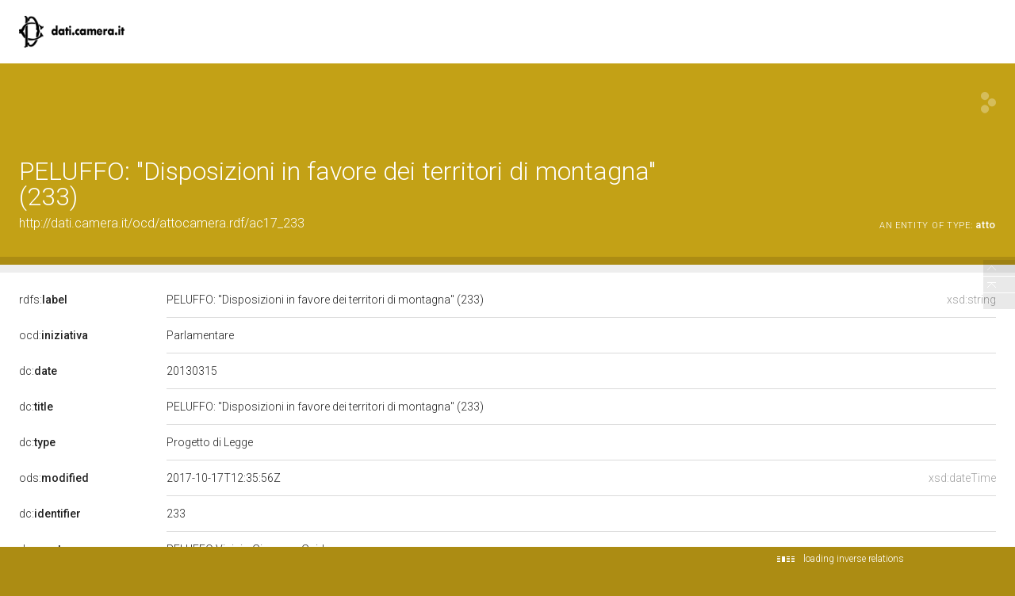

--- FILE ---
content_type: application/xml;charset=UTF-8
request_url: https://dati.camera.it/ocd/linkedResourceInverses
body_size: -126
content:
<root  error="true" ><title>unable to retrieve data</title><msg>404 - not found</msg></root>

--- FILE ---
content_type: application/xml;charset=UTF-8
request_url: https://dati.camera.it/ocd/linkedResourceTitles
body_size: 1389
content:
<?xml version="1.0" encoding="UTF-8"?>
<root><resource about="http://dati.camera.it/ocd/versioneTestoAtto.rdf/vta17_17PDL0013370" nsabout="null:vta17_17PDL0013370"><title><![CDATA[Disegno di Legge presentato il 15 marzo 2013]]></title></resource>
<resource about="http://dati.camera.it/ocd/assegnazione.rdf/a17_24024" nsabout="null:a17_24024"><title><![CDATA[Assegnato  alla V Commissione Bilancio in sede Referente il 25 novembre 2013]]></title></resource>
<resource about="http://dati.camera.it/ocd/deputato.rdf/d302746_17" nsabout="null:d302746_17"><title><![CDATA[VINICIO GIUSEPPE GUIDO PELUFFO, XVII Legislatura della Repubblica]]></title></resource>
<resource about="http://dati.camera.it/ocd/atto" nsabout="ocd:atto"><title><![CDATA[atto camera]]></title></resource>
<resource about="http://dati.camera.it/ocd/governo.rdf/g62" nsabout="null:g62"><title><![CDATA[I Governo Monti (16.11.2011 - 28.04.2013)]]></title></resource>
<resource about="http://dati.camera.it/ocd/statoIter.rdf/si17_49177" nsabout="null:si17_49177"><title><![CDATA[Assegnato]]></title></resource>
<resource about="http://dati.camera.it/ocd/legislatura.rdf/repubblica_17" nsabout="null:repubblica_17"><title><![CDATA[Legislatura XVII della Repubblica (15.03.2013-22.03.2018)]]></title></resource>
<resource about="http://dati.camera.it/ocd/statoIter.rdf/si17_44991" nsabout="null:si17_44991"><title><![CDATA[Da assegnare]]></title></resource>
<resource about="http://dati.camera.it/ocd/natura.rdf/proposta_legge_ordinaria" nsabout="null:proposta_legge_ordinaria"><title><![CDATA[Proposta di legge ordinaria]]></title></resource>
</root>